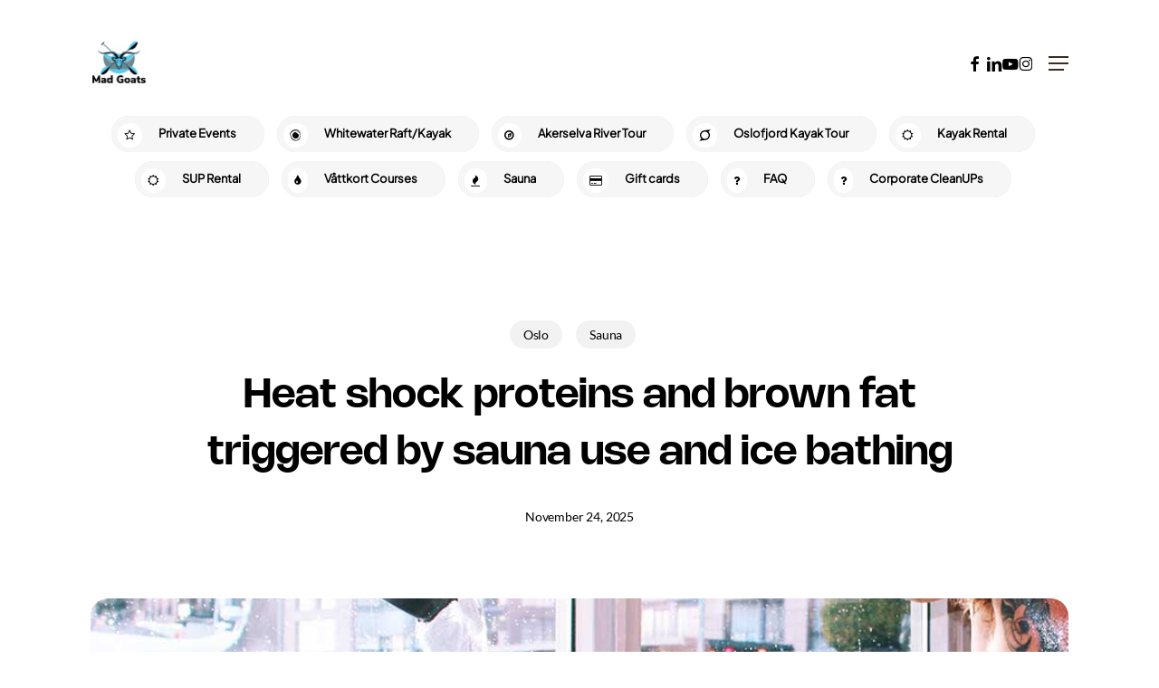

--- FILE ---
content_type: application/x-javascript; charset=utf-8
request_url: https://consent.cookiebot.com/cd05622a-60c5-4c73-b222-57c027210246/cc.js?renew=false&referer=madgoats.no&dnt=false&init=false
body_size: 206
content:
if(console){var cookiedomainwarning='Error: The domain MADGOATS.NO is not authorized to show the cookie banner for domain group ID cd05622a-60c5-4c73-b222-57c027210246. Please add it to the domain group in the Cookiebot Manager to authorize the domain.';if(typeof console.warn === 'function'){console.warn(cookiedomainwarning)}else{console.log(cookiedomainwarning)}};

--- FILE ---
content_type: image/svg+xml
request_url: https://usercontent.one/wp/madgoats.no/wp-content/uploads/2024/10/Mad-Goats-logo.svg?media=1759906750
body_size: 513979
content:
<?xml version="1.0" encoding="UTF-8"?>
<svg id="Layer_2" data-name="Layer 2" xmlns="http://www.w3.org/2000/svg" xmlns:xlink="http://www.w3.org/1999/xlink" viewBox="0 0 350.6 279.72">
  <g id="Layer_1-2" data-name="Layer 1">
    <image width="2048" height="1634" transform="scale(.17)" xlink:href="[data-uri]"/>
  </g>
</svg>

--- FILE ---
content_type: application/x-javascript
request_url: https://consentcdn.cookiebot.com/consentconfig/cd05622a-60c5-4c73-b222-57c027210246/madgoats.no/configuration.js
body_size: 445
content:
CookieConsent.configuration.tags.push({id:68844732,type:"script",tagID:"",innerHash:"",outerHash:"",tagHash:"2271834861258",url:"https://stats.wp.com/e-202417.js",resolvedUrl:"https://stats.wp.com/e-202417.js",cat:[3]});CookieConsent.configuration.tags.push({id:68844733,type:"script",tagID:"",innerHash:"",outerHash:"",tagHash:"4971155623366",url:"",resolvedUrl:"",cat:[1,5]});CookieConsent.configuration.tags.push({id:68844734,type:"script",tagID:"",innerHash:"",outerHash:"",tagHash:"6068282834406",url:"https://consent.cookiebot.com/uc.js",resolvedUrl:"https://consent.cookiebot.com/uc.js",cat:[1]});CookieConsent.configuration.tags.push({id:68844735,type:"iframe",tagID:"",innerHash:"",outerHash:"",tagHash:"10265570094888",url:"https://www.youtube.com/embed/WgfMrpzcgBc?feature=oembed",resolvedUrl:"https://www.youtube.com/embed/WgfMrpzcgBc?feature=oembed",cat:[4]});CookieConsent.configuration.tags.push({id:68844736,type:"iframe",tagID:"",innerHash:"",outerHash:"",tagHash:"11197006506666",url:"https://madgoats.rezdy.com/carouselWidget/564295?iframe=true",resolvedUrl:"https://madgoats.rezdy.com/carouselWidget/564295?iframe=true",cat:[3,5]});CookieConsent.configuration.tags.push({id:68844738,type:"iframe",tagID:"",innerHash:"",outerHash:"",tagHash:"10934528909446",url:"https://madgoats.rezdy.com/carouselWidget/506767?iframe=true",resolvedUrl:"https://madgoats.rezdy.com/carouselWidget/506767?iframe=true",cat:[5]});CookieConsent.configuration.tags.push({id:68844740,type:"iframe",tagID:"",innerHash:"",outerHash:"",tagHash:"3450590973709",url:"https://www.youtube.com/embed/jo0p9wMpb0I?feature=oembed",resolvedUrl:"https://www.youtube.com/embed/jo0p9wMpb0I?feature=oembed",cat:[4]});CookieConsent.configuration.tags.push({id:68844741,type:"iframe",tagID:"",innerHash:"",outerHash:"",tagHash:"9622710424217",url:"https://www.youtube.com/embed/XvZ2T5XW2P0",resolvedUrl:"https://www.youtube.com/embed/XvZ2T5XW2P0",cat:[4]});CookieConsent.configuration.tags.push({id:68844744,type:"iframe",tagID:"",innerHash:"",outerHash:"",tagHash:"17130976374049",url:"https://www.youtube.com/embed/-SHnr2g8xI4",resolvedUrl:"https://www.youtube.com/embed/-SHnr2g8xI4",cat:[4]});CookieConsent.configuration.tags.push({id:68844748,type:"script",tagID:"",innerHash:"",outerHash:"",tagHash:"17034261342113",url:"https://www.googletagmanager.com/gtag/js?id=GT-WRG3XKG",resolvedUrl:"https://www.googletagmanager.com/gtag/js?id=GT-WRG3XKG",cat:[1,4]});CookieConsent.configuration.tags.push({id:68844749,type:"script",tagID:"",innerHash:"",outerHash:"",tagHash:"2624368701411",url:"https://usercontent.one/wp/madgoats.no/wp-content/plugins/wp-consent-api/assets/js/wp-consent-api.min.js?ver=1.0.7&media=1713676836",resolvedUrl:"https://usercontent.one/wp/madgoats.no/wp-content/plugins/wp-consent-api/assets/js/wp-consent-api.min.js?ver=1.0.7&media=1713676836",cat:[5]});